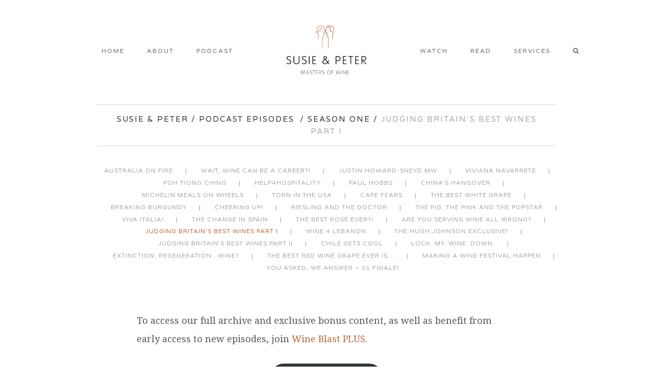

--- FILE ---
content_type: text/html; charset=UTF-8
request_url: https://susieandpeter.com/podcast-episodes/series-one/judging-britains-best-wines-part-i/
body_size: 15481
content:
	<!DOCTYPE html>
<html lang="en-GB">
<head>
	<meta charset="UTF-8" />
			<meta name="viewport" content="width=device-width,initial-scale=1,user-scalable=no">
		<title>Judging Britain&#039;s Best Wines Part I: Wine Blast podcast E21, Susie &amp; Peter</title>

	
							<meta name="description" content="So how do you go about judging 300 of Britain's best wines amid the Covid chaos? Susie reports  from chairing the WineGB 2020 Awards and gives the low-down on what to buy right now from England and Wales.">
			
							<meta name="keywords" content="podcast, wine, wine podcast, wine blast, masters of wine, married masters, susie and peter, susie barrie, peter richards, english wine, wineGB, wineGB awards, chardonnay, bacchus, wine festival winchester, wine festival online">
			
	<link rel="profile" href="http://gmpg.org/xfn/11" />
	<link rel="pingback" href="https://susieandpeter.com/xmlrpc.php" />
	<link rel="shortcut icon" type="image/x-icon" href="https://susieandpeter.com/wp-content/uploads/2016/05/favicon-96x96.png" />
	<link rel="apple-touch-icon" href="https://susieandpeter.com/wp-content/uploads/2016/05/favicon-96x96.png" />
	<!--[if gte IE 9]>
	<style type="text/css">
		.gradient {
			filter: none;
		}
	</style>
	<![endif]-->

	<link href='//fonts.googleapis.com/css?family=Raleway:100,100italic,200,200italic,300,300italic,400,400italic,500,500italic,600,600italic,700,700italic,800,800italic,900,900italic|Crete+Round:100,100italic,200,200italic,300,300italic,400,400italic,500,500italic,600,600italic,700,700italic,800,800italic,900,900italic|Varela+Round:100,100italic,200,200italic,300,300italic,400,400italic,500,500italic,600,600italic,700,700italic,800,800italic,900,900italic|Droid+Serif:100,100italic,200,200italic,300,300italic,400,400italic,500,500italic,600,600italic,700,700italic,800,800italic,900,900italic&#038;subset=latin,latin-ext' rel='stylesheet' type='text/css' />
<meta name='robots' content='index, follow, max-image-preview:large, max-snippet:-1, max-video-preview:-1' />
	<style>img:is([sizes="auto" i], [sizes^="auto," i]) { contain-intrinsic-size: 3000px 1500px }</style>
	
	<!-- This site is optimized with the Yoast SEO plugin v26.7 - https://yoast.com/wordpress/plugins/seo/ -->
	<meta name="description" content="So how do you go about judging 300 of Britain&#039;s best wines amid the Covid chaos? Susie reports from chairing the WineGB 2020 Awards and gives the low-down." />
	<link rel="canonical" href="https://susieandpeter.com/podcast-episodes/series-one/judging-britains-best-wines-part-i/" />
	<meta property="og:locale" content="en_GB" />
	<meta property="og:type" content="article" />
	<meta property="og:title" content="Judging Britain&#039;s Best Wines Part I: Wine Blast podcast E21, Susie &amp; Peter" />
	<meta property="og:description" content="So how do you go about judging 300 of Britain&#039;s best wines amid the Covid chaos? Susie reports from chairing the WineGB 2020 Awards and gives the low-down." />
	<meta property="og:url" content="https://susieandpeter.com/podcast-episodes/series-one/judging-britains-best-wines-part-i/" />
	<meta property="og:site_name" content="Susie &amp; Peter" />
	<meta property="article:modified_time" content="2025-12-03T11:59:10+00:00" />
	<meta property="og:image" content="https://susieandpeter.com/wp-content/uploads/2020/08/WGB2020_010-scaled.jpg" />
	<meta property="og:image:width" content="2560" />
	<meta property="og:image:height" content="1704" />
	<meta property="og:image:type" content="image/jpeg" />
	<meta name="twitter:card" content="summary_large_image" />
	<meta name="twitter:label1" content="Estimated reading time" />
	<meta name="twitter:data1" content="4 minutes" />
	<script type="application/ld+json" class="yoast-schema-graph">{"@context":"https://schema.org","@graph":[{"@type":"WebPage","@id":"https://susieandpeter.com/podcast-episodes/series-one/judging-britains-best-wines-part-i/","url":"https://susieandpeter.com/podcast-episodes/series-one/judging-britains-best-wines-part-i/","name":"Judging Britain's Best Wines Part I: Wine Blast podcast E21, Susie & Peter","isPartOf":{"@id":"https://susieandpeter.com/#website"},"primaryImageOfPage":{"@id":"https://susieandpeter.com/podcast-episodes/series-one/judging-britains-best-wines-part-i/#primaryimage"},"image":{"@id":"https://susieandpeter.com/podcast-episodes/series-one/judging-britains-best-wines-part-i/#primaryimage"},"thumbnailUrl":"https://susieandpeter.com/wp-content/uploads/2020/08/WGB2020_010-1024x681.jpg","datePublished":"2020-08-07T14:52:10+00:00","dateModified":"2025-12-03T11:59:10+00:00","description":"So how do you go about judging 300 of Britain's best wines amid the Covid chaos? Susie reports from chairing the WineGB 2020 Awards and gives the low-down.","breadcrumb":{"@id":"https://susieandpeter.com/podcast-episodes/series-one/judging-britains-best-wines-part-i/#breadcrumb"},"inLanguage":"en-GB","potentialAction":[{"@type":"ReadAction","target":["https://susieandpeter.com/podcast-episodes/series-one/judging-britains-best-wines-part-i/"]}]},{"@type":"ImageObject","inLanguage":"en-GB","@id":"https://susieandpeter.com/podcast-episodes/series-one/judging-britains-best-wines-part-i/#primaryimage","url":"https://susieandpeter.com/wp-content/uploads/2020/08/WGB2020_010-scaled.jpg","contentUrl":"https://susieandpeter.com/wp-content/uploads/2020/08/WGB2020_010-scaled.jpg","width":2560,"height":1704},{"@type":"BreadcrumbList","@id":"https://susieandpeter.com/podcast-episodes/series-one/judging-britains-best-wines-part-i/#breadcrumb","itemListElement":[{"@type":"ListItem","position":1,"name":"Home","item":"https://susieandpeter.com/"},{"@type":"ListItem","position":2,"name":"Podcast Episodes","item":"https://susieandpeter.com/podcast-episodes/"},{"@type":"ListItem","position":3,"name":"Season One","item":"https://susieandpeter.com/podcast-episodes/series-one/"},{"@type":"ListItem","position":4,"name":"Judging Britain&#8217;s Best Wines Part I"}]},{"@type":"WebSite","@id":"https://susieandpeter.com/#website","url":"https://susieandpeter.com/","name":"Susie &amp; Peter","description":"Masters of wine","potentialAction":[{"@type":"SearchAction","target":{"@type":"EntryPoint","urlTemplate":"https://susieandpeter.com/?s={search_term_string}"},"query-input":{"@type":"PropertyValueSpecification","valueRequired":true,"valueName":"search_term_string"}}],"inLanguage":"en-GB"}]}</script>
	<!-- / Yoast SEO plugin. -->


<link rel='dns-prefetch' href='//www.googletagmanager.com' />
<link rel="alternate" type="application/rss+xml" title="Susie &amp; Peter &raquo; Feed" href="https://susieandpeter.com/feed/" />
<link rel="alternate" type="application/rss+xml" title="Susie &amp; Peter &raquo; Comments Feed" href="https://susieandpeter.com/comments/feed/" />
<script type="text/javascript">
/* <![CDATA[ */
window._wpemojiSettings = {"baseUrl":"https:\/\/s.w.org\/images\/core\/emoji\/16.0.1\/72x72\/","ext":".png","svgUrl":"https:\/\/s.w.org\/images\/core\/emoji\/16.0.1\/svg\/","svgExt":".svg","source":{"concatemoji":"https:\/\/susieandpeter.com\/wp-includes\/js\/wp-emoji-release.min.js?ver=6.8.3"}};
/*! This file is auto-generated */
!function(s,n){var o,i,e;function c(e){try{var t={supportTests:e,timestamp:(new Date).valueOf()};sessionStorage.setItem(o,JSON.stringify(t))}catch(e){}}function p(e,t,n){e.clearRect(0,0,e.canvas.width,e.canvas.height),e.fillText(t,0,0);var t=new Uint32Array(e.getImageData(0,0,e.canvas.width,e.canvas.height).data),a=(e.clearRect(0,0,e.canvas.width,e.canvas.height),e.fillText(n,0,0),new Uint32Array(e.getImageData(0,0,e.canvas.width,e.canvas.height).data));return t.every(function(e,t){return e===a[t]})}function u(e,t){e.clearRect(0,0,e.canvas.width,e.canvas.height),e.fillText(t,0,0);for(var n=e.getImageData(16,16,1,1),a=0;a<n.data.length;a++)if(0!==n.data[a])return!1;return!0}function f(e,t,n,a){switch(t){case"flag":return n(e,"\ud83c\udff3\ufe0f\u200d\u26a7\ufe0f","\ud83c\udff3\ufe0f\u200b\u26a7\ufe0f")?!1:!n(e,"\ud83c\udde8\ud83c\uddf6","\ud83c\udde8\u200b\ud83c\uddf6")&&!n(e,"\ud83c\udff4\udb40\udc67\udb40\udc62\udb40\udc65\udb40\udc6e\udb40\udc67\udb40\udc7f","\ud83c\udff4\u200b\udb40\udc67\u200b\udb40\udc62\u200b\udb40\udc65\u200b\udb40\udc6e\u200b\udb40\udc67\u200b\udb40\udc7f");case"emoji":return!a(e,"\ud83e\udedf")}return!1}function g(e,t,n,a){var r="undefined"!=typeof WorkerGlobalScope&&self instanceof WorkerGlobalScope?new OffscreenCanvas(300,150):s.createElement("canvas"),o=r.getContext("2d",{willReadFrequently:!0}),i=(o.textBaseline="top",o.font="600 32px Arial",{});return e.forEach(function(e){i[e]=t(o,e,n,a)}),i}function t(e){var t=s.createElement("script");t.src=e,t.defer=!0,s.head.appendChild(t)}"undefined"!=typeof Promise&&(o="wpEmojiSettingsSupports",i=["flag","emoji"],n.supports={everything:!0,everythingExceptFlag:!0},e=new Promise(function(e){s.addEventListener("DOMContentLoaded",e,{once:!0})}),new Promise(function(t){var n=function(){try{var e=JSON.parse(sessionStorage.getItem(o));if("object"==typeof e&&"number"==typeof e.timestamp&&(new Date).valueOf()<e.timestamp+604800&&"object"==typeof e.supportTests)return e.supportTests}catch(e){}return null}();if(!n){if("undefined"!=typeof Worker&&"undefined"!=typeof OffscreenCanvas&&"undefined"!=typeof URL&&URL.createObjectURL&&"undefined"!=typeof Blob)try{var e="postMessage("+g.toString()+"("+[JSON.stringify(i),f.toString(),p.toString(),u.toString()].join(",")+"));",a=new Blob([e],{type:"text/javascript"}),r=new Worker(URL.createObjectURL(a),{name:"wpTestEmojiSupports"});return void(r.onmessage=function(e){c(n=e.data),r.terminate(),t(n)})}catch(e){}c(n=g(i,f,p,u))}t(n)}).then(function(e){for(var t in e)n.supports[t]=e[t],n.supports.everything=n.supports.everything&&n.supports[t],"flag"!==t&&(n.supports.everythingExceptFlag=n.supports.everythingExceptFlag&&n.supports[t]);n.supports.everythingExceptFlag=n.supports.everythingExceptFlag&&!n.supports.flag,n.DOMReady=!1,n.readyCallback=function(){n.DOMReady=!0}}).then(function(){return e}).then(function(){var e;n.supports.everything||(n.readyCallback(),(e=n.source||{}).concatemoji?t(e.concatemoji):e.wpemoji&&e.twemoji&&(t(e.twemoji),t(e.wpemoji)))}))}((window,document),window._wpemojiSettings);
/* ]]> */
</script>
<link rel='stylesheet' id='flick-css' href='https://susieandpeter.com/wp-content/plugins/mailchimp/assets/css/flick/flick.css?ver=1.7.0' type='text/css' media='all' />
<link rel='stylesheet' id='mailchimp_sf_main_css-css' href='https://susieandpeter.com/?mcsf_action=main_css&#038;ver=1.7.0' type='text/css' media='all' />
<link rel='stylesheet' id='sbi_styles-css' href='https://susieandpeter.com/wp-content/plugins/instagram-feed/css/sbi-styles.min.css?ver=6.8.0' type='text/css' media='all' />
<style id='wp-emoji-styles-inline-css' type='text/css'>

	img.wp-smiley, img.emoji {
		display: inline !important;
		border: none !important;
		box-shadow: none !important;
		height: 1em !important;
		width: 1em !important;
		margin: 0 0.07em !important;
		vertical-align: -0.1em !important;
		background: none !important;
		padding: 0 !important;
	}
</style>
<link rel='stylesheet' id='wp-block-library-css' href='https://susieandpeter.com/wp-includes/css/dist/block-library/style.min.css?ver=6.8.3' type='text/css' media='all' />
<style id='classic-theme-styles-inline-css' type='text/css'>
/*! This file is auto-generated */
.wp-block-button__link{color:#fff;background-color:#32373c;border-radius:9999px;box-shadow:none;text-decoration:none;padding:calc(.667em + 2px) calc(1.333em + 2px);font-size:1.125em}.wp-block-file__button{background:#32373c;color:#fff;text-decoration:none}
</style>
<style id='global-styles-inline-css' type='text/css'>
:root{--wp--preset--aspect-ratio--square: 1;--wp--preset--aspect-ratio--4-3: 4/3;--wp--preset--aspect-ratio--3-4: 3/4;--wp--preset--aspect-ratio--3-2: 3/2;--wp--preset--aspect-ratio--2-3: 2/3;--wp--preset--aspect-ratio--16-9: 16/9;--wp--preset--aspect-ratio--9-16: 9/16;--wp--preset--color--black: #000000;--wp--preset--color--cyan-bluish-gray: #abb8c3;--wp--preset--color--white: #ffffff;--wp--preset--color--pale-pink: #f78da7;--wp--preset--color--vivid-red: #cf2e2e;--wp--preset--color--luminous-vivid-orange: #ff6900;--wp--preset--color--luminous-vivid-amber: #fcb900;--wp--preset--color--light-green-cyan: #7bdcb5;--wp--preset--color--vivid-green-cyan: #00d084;--wp--preset--color--pale-cyan-blue: #8ed1fc;--wp--preset--color--vivid-cyan-blue: #0693e3;--wp--preset--color--vivid-purple: #9b51e0;--wp--preset--gradient--vivid-cyan-blue-to-vivid-purple: linear-gradient(135deg,rgba(6,147,227,1) 0%,rgb(155,81,224) 100%);--wp--preset--gradient--light-green-cyan-to-vivid-green-cyan: linear-gradient(135deg,rgb(122,220,180) 0%,rgb(0,208,130) 100%);--wp--preset--gradient--luminous-vivid-amber-to-luminous-vivid-orange: linear-gradient(135deg,rgba(252,185,0,1) 0%,rgba(255,105,0,1) 100%);--wp--preset--gradient--luminous-vivid-orange-to-vivid-red: linear-gradient(135deg,rgba(255,105,0,1) 0%,rgb(207,46,46) 100%);--wp--preset--gradient--very-light-gray-to-cyan-bluish-gray: linear-gradient(135deg,rgb(238,238,238) 0%,rgb(169,184,195) 100%);--wp--preset--gradient--cool-to-warm-spectrum: linear-gradient(135deg,rgb(74,234,220) 0%,rgb(151,120,209) 20%,rgb(207,42,186) 40%,rgb(238,44,130) 60%,rgb(251,105,98) 80%,rgb(254,248,76) 100%);--wp--preset--gradient--blush-light-purple: linear-gradient(135deg,rgb(255,206,236) 0%,rgb(152,150,240) 100%);--wp--preset--gradient--blush-bordeaux: linear-gradient(135deg,rgb(254,205,165) 0%,rgb(254,45,45) 50%,rgb(107,0,62) 100%);--wp--preset--gradient--luminous-dusk: linear-gradient(135deg,rgb(255,203,112) 0%,rgb(199,81,192) 50%,rgb(65,88,208) 100%);--wp--preset--gradient--pale-ocean: linear-gradient(135deg,rgb(255,245,203) 0%,rgb(182,227,212) 50%,rgb(51,167,181) 100%);--wp--preset--gradient--electric-grass: linear-gradient(135deg,rgb(202,248,128) 0%,rgb(113,206,126) 100%);--wp--preset--gradient--midnight: linear-gradient(135deg,rgb(2,3,129) 0%,rgb(40,116,252) 100%);--wp--preset--font-size--small: 13px;--wp--preset--font-size--medium: 20px;--wp--preset--font-size--large: 36px;--wp--preset--font-size--x-large: 42px;--wp--preset--spacing--20: 0.44rem;--wp--preset--spacing--30: 0.67rem;--wp--preset--spacing--40: 1rem;--wp--preset--spacing--50: 1.5rem;--wp--preset--spacing--60: 2.25rem;--wp--preset--spacing--70: 3.38rem;--wp--preset--spacing--80: 5.06rem;--wp--preset--shadow--natural: 6px 6px 9px rgba(0, 0, 0, 0.2);--wp--preset--shadow--deep: 12px 12px 50px rgba(0, 0, 0, 0.4);--wp--preset--shadow--sharp: 6px 6px 0px rgba(0, 0, 0, 0.2);--wp--preset--shadow--outlined: 6px 6px 0px -3px rgba(255, 255, 255, 1), 6px 6px rgba(0, 0, 0, 1);--wp--preset--shadow--crisp: 6px 6px 0px rgba(0, 0, 0, 1);}:where(.is-layout-flex){gap: 0.5em;}:where(.is-layout-grid){gap: 0.5em;}body .is-layout-flex{display: flex;}.is-layout-flex{flex-wrap: wrap;align-items: center;}.is-layout-flex > :is(*, div){margin: 0;}body .is-layout-grid{display: grid;}.is-layout-grid > :is(*, div){margin: 0;}:where(.wp-block-columns.is-layout-flex){gap: 2em;}:where(.wp-block-columns.is-layout-grid){gap: 2em;}:where(.wp-block-post-template.is-layout-flex){gap: 1.25em;}:where(.wp-block-post-template.is-layout-grid){gap: 1.25em;}.has-black-color{color: var(--wp--preset--color--black) !important;}.has-cyan-bluish-gray-color{color: var(--wp--preset--color--cyan-bluish-gray) !important;}.has-white-color{color: var(--wp--preset--color--white) !important;}.has-pale-pink-color{color: var(--wp--preset--color--pale-pink) !important;}.has-vivid-red-color{color: var(--wp--preset--color--vivid-red) !important;}.has-luminous-vivid-orange-color{color: var(--wp--preset--color--luminous-vivid-orange) !important;}.has-luminous-vivid-amber-color{color: var(--wp--preset--color--luminous-vivid-amber) !important;}.has-light-green-cyan-color{color: var(--wp--preset--color--light-green-cyan) !important;}.has-vivid-green-cyan-color{color: var(--wp--preset--color--vivid-green-cyan) !important;}.has-pale-cyan-blue-color{color: var(--wp--preset--color--pale-cyan-blue) !important;}.has-vivid-cyan-blue-color{color: var(--wp--preset--color--vivid-cyan-blue) !important;}.has-vivid-purple-color{color: var(--wp--preset--color--vivid-purple) !important;}.has-black-background-color{background-color: var(--wp--preset--color--black) !important;}.has-cyan-bluish-gray-background-color{background-color: var(--wp--preset--color--cyan-bluish-gray) !important;}.has-white-background-color{background-color: var(--wp--preset--color--white) !important;}.has-pale-pink-background-color{background-color: var(--wp--preset--color--pale-pink) !important;}.has-vivid-red-background-color{background-color: var(--wp--preset--color--vivid-red) !important;}.has-luminous-vivid-orange-background-color{background-color: var(--wp--preset--color--luminous-vivid-orange) !important;}.has-luminous-vivid-amber-background-color{background-color: var(--wp--preset--color--luminous-vivid-amber) !important;}.has-light-green-cyan-background-color{background-color: var(--wp--preset--color--light-green-cyan) !important;}.has-vivid-green-cyan-background-color{background-color: var(--wp--preset--color--vivid-green-cyan) !important;}.has-pale-cyan-blue-background-color{background-color: var(--wp--preset--color--pale-cyan-blue) !important;}.has-vivid-cyan-blue-background-color{background-color: var(--wp--preset--color--vivid-cyan-blue) !important;}.has-vivid-purple-background-color{background-color: var(--wp--preset--color--vivid-purple) !important;}.has-black-border-color{border-color: var(--wp--preset--color--black) !important;}.has-cyan-bluish-gray-border-color{border-color: var(--wp--preset--color--cyan-bluish-gray) !important;}.has-white-border-color{border-color: var(--wp--preset--color--white) !important;}.has-pale-pink-border-color{border-color: var(--wp--preset--color--pale-pink) !important;}.has-vivid-red-border-color{border-color: var(--wp--preset--color--vivid-red) !important;}.has-luminous-vivid-orange-border-color{border-color: var(--wp--preset--color--luminous-vivid-orange) !important;}.has-luminous-vivid-amber-border-color{border-color: var(--wp--preset--color--luminous-vivid-amber) !important;}.has-light-green-cyan-border-color{border-color: var(--wp--preset--color--light-green-cyan) !important;}.has-vivid-green-cyan-border-color{border-color: var(--wp--preset--color--vivid-green-cyan) !important;}.has-pale-cyan-blue-border-color{border-color: var(--wp--preset--color--pale-cyan-blue) !important;}.has-vivid-cyan-blue-border-color{border-color: var(--wp--preset--color--vivid-cyan-blue) !important;}.has-vivid-purple-border-color{border-color: var(--wp--preset--color--vivid-purple) !important;}.has-vivid-cyan-blue-to-vivid-purple-gradient-background{background: var(--wp--preset--gradient--vivid-cyan-blue-to-vivid-purple) !important;}.has-light-green-cyan-to-vivid-green-cyan-gradient-background{background: var(--wp--preset--gradient--light-green-cyan-to-vivid-green-cyan) !important;}.has-luminous-vivid-amber-to-luminous-vivid-orange-gradient-background{background: var(--wp--preset--gradient--luminous-vivid-amber-to-luminous-vivid-orange) !important;}.has-luminous-vivid-orange-to-vivid-red-gradient-background{background: var(--wp--preset--gradient--luminous-vivid-orange-to-vivid-red) !important;}.has-very-light-gray-to-cyan-bluish-gray-gradient-background{background: var(--wp--preset--gradient--very-light-gray-to-cyan-bluish-gray) !important;}.has-cool-to-warm-spectrum-gradient-background{background: var(--wp--preset--gradient--cool-to-warm-spectrum) !important;}.has-blush-light-purple-gradient-background{background: var(--wp--preset--gradient--blush-light-purple) !important;}.has-blush-bordeaux-gradient-background{background: var(--wp--preset--gradient--blush-bordeaux) !important;}.has-luminous-dusk-gradient-background{background: var(--wp--preset--gradient--luminous-dusk) !important;}.has-pale-ocean-gradient-background{background: var(--wp--preset--gradient--pale-ocean) !important;}.has-electric-grass-gradient-background{background: var(--wp--preset--gradient--electric-grass) !important;}.has-midnight-gradient-background{background: var(--wp--preset--gradient--midnight) !important;}.has-small-font-size{font-size: var(--wp--preset--font-size--small) !important;}.has-medium-font-size{font-size: var(--wp--preset--font-size--medium) !important;}.has-large-font-size{font-size: var(--wp--preset--font-size--large) !important;}.has-x-large-font-size{font-size: var(--wp--preset--font-size--x-large) !important;}
:where(.wp-block-post-template.is-layout-flex){gap: 1.25em;}:where(.wp-block-post-template.is-layout-grid){gap: 1.25em;}
:where(.wp-block-columns.is-layout-flex){gap: 2em;}:where(.wp-block-columns.is-layout-grid){gap: 2em;}
:root :where(.wp-block-pullquote){font-size: 1.5em;line-height: 1.6;}
</style>
<link rel='stylesheet' id='contact-form-7-css' href='https://susieandpeter.com/wp-content/plugins/contact-form-7/includes/css/styles.css?ver=6.0.6' type='text/css' media='all' />
<link rel='stylesheet' id='page-list-style-css' href='https://susieandpeter.com/wp-content/plugins/page-list/css/page-list.css?ver=5.7' type='text/css' media='all' />
<link rel='stylesheet' id='rs-plugin-settings-css' href='https://susieandpeter.com/wp-content/plugins/revslider/public/assets/css/rs6.css?ver=6.1.8' type='text/css' media='all' />
<style id='rs-plugin-settings-inline-css' type='text/css'>
#rs-demo-id {}
</style>
<link rel='stylesheet' id='mc4wp-form-themes-css' href='https://susieandpeter.com/wp-content/plugins/mailchimp-for-wp/assets/css/form-themes.css?ver=4.10.7' type='text/css' media='all' />
<link rel='stylesheet' id='qode_default_style-css' href='https://susieandpeter.com/wp-content/themes/stockholm/style.css?ver=6.8.3' type='text/css' media='all' />
<link rel='stylesheet' id='qode_stylesheet-css' href='https://susieandpeter.com/wp-content/themes/stockholm/css/stylesheet.min.css?ver=6.8.3' type='text/css' media='all' />
<link rel='stylesheet' id='qode_style_dynamic-css' href='https://susieandpeter.com/wp-content/themes/stockholm/css/style_dynamic.css?ver=1726213622' type='text/css' media='all' />
<link rel='stylesheet' id='qode_font-awesome-css' href='https://susieandpeter.com/wp-content/themes/stockholm/css/font-awesome/css/font-awesome.min.css?ver=6.8.3' type='text/css' media='all' />
<link rel='stylesheet' id='qode_elegant-icons-css' href='https://susieandpeter.com/wp-content/themes/stockholm/css/elegant-icons/style.min.css?ver=6.8.3' type='text/css' media='all' />
<link rel='stylesheet' id='qode_linear-icons-css' href='https://susieandpeter.com/wp-content/themes/stockholm/css/linear-icons/style.css?ver=6.8.3' type='text/css' media='all' />
<link rel='stylesheet' id='mediaelement-css' href='https://susieandpeter.com/wp-includes/js/mediaelement/mediaelementplayer-legacy.min.css?ver=4.2.17' type='text/css' media='all' />
<link rel='stylesheet' id='wp-mediaelement-css' href='https://susieandpeter.com/wp-includes/js/mediaelement/wp-mediaelement.min.css?ver=6.8.3' type='text/css' media='all' />
<link rel='stylesheet' id='qode_responsive-css' href='https://susieandpeter.com/wp-content/themes/stockholm/css/responsive.min.css?ver=6.8.3' type='text/css' media='all' />
<link rel='stylesheet' id='qode_style_dynamic_responsive-css' href='https://susieandpeter.com/wp-content/themes/stockholm/css/style_dynamic_responsive.css?ver=1726213622' type='text/css' media='all' />
<link rel='stylesheet' id='js_composer_front-css' href='https://susieandpeter.com/wp-content/plugins/js_composer/assets/css/js_composer.min.css?ver=8.3.1' type='text/css' media='all' />
<link rel='stylesheet' id='qode_custom_css-css' href='https://susieandpeter.com/wp-content/themes/stockholm/css/custom_css.css?ver=1726213622' type='text/css' media='all' />
<link rel='stylesheet' id='qode_mac_stylesheet-css' href='https://susieandpeter.com/wp-content/themes/stockholm/css/mac_stylesheet.css?ver=6.8.3' type='text/css' media='all' />
<link rel='stylesheet' id='qode_webkit-css' href='https://susieandpeter.com/wp-content/themes/stockholm/css/webkit_stylesheet.css?ver=6.8.3' type='text/css' media='all' />
<link rel='stylesheet' id='childstyle-css' href='https://susieandpeter.com/wp-content/themes/stockholm-child/style.css?ver=6.8.3' type='text/css' media='all' />
<script type="text/javascript" src="https://susieandpeter.com/wp-includes/js/jquery/jquery.min.js?ver=3.7.1" id="jquery-core-js"></script>
<script type="text/javascript" src="https://susieandpeter.com/wp-includes/js/jquery/jquery-migrate.min.js?ver=3.4.1" id="jquery-migrate-js"></script>
<script type="text/javascript" src="https://susieandpeter.com/wp-content/plugins/revslider/public/assets/js/revolution.tools.min.js?ver=6.0" id="tp-tools-js"></script>
<script type="text/javascript" src="https://susieandpeter.com/wp-content/plugins/revslider/public/assets/js/rs6.min.js?ver=6.1.8" id="revmin-js"></script>

<!-- Google tag (gtag.js) snippet added by Site Kit -->
<!-- Google Analytics snippet added by Site Kit -->
<script type="text/javascript" src="https://www.googletagmanager.com/gtag/js?id=G-VVS35WJ3YX" id="google_gtagjs-js" async></script>
<script type="text/javascript" id="google_gtagjs-js-after">
/* <![CDATA[ */
window.dataLayer = window.dataLayer || [];function gtag(){dataLayer.push(arguments);}
gtag("set","linker",{"domains":["susieandpeter.com"]});
gtag("js", new Date());
gtag("set", "developer_id.dZTNiMT", true);
gtag("config", "G-VVS35WJ3YX");
/* ]]> */
</script>
<script></script><link rel="https://api.w.org/" href="https://susieandpeter.com/wp-json/" /><link rel="alternate" title="JSON" type="application/json" href="https://susieandpeter.com/wp-json/wp/v2/pages/21072" /><link rel="EditURI" type="application/rsd+xml" title="RSD" href="https://susieandpeter.com/xmlrpc.php?rsd" />
<meta name="generator" content="WordPress 6.8.3" />
<link rel='shortlink' href='https://susieandpeter.com/?p=21072' />
<link rel="alternate" title="oEmbed (JSON)" type="application/json+oembed" href="https://susieandpeter.com/wp-json/oembed/1.0/embed?url=https%3A%2F%2Fsusieandpeter.com%2Fpodcast-episodes%2Fseries-one%2Fjudging-britains-best-wines-part-i%2F" />
<link rel="alternate" title="oEmbed (XML)" type="text/xml+oembed" href="https://susieandpeter.com/wp-json/oembed/1.0/embed?url=https%3A%2F%2Fsusieandpeter.com%2Fpodcast-episodes%2Fseries-one%2Fjudging-britains-best-wines-part-i%2F&#038;format=xml" />
<meta name="generator" content="Site Kit by Google 1.170.0" /><script type="text/javascript">
	jQuery(function($) {
		$('.date-pick').each(function() {
			var format = $(this).data('format') || 'mm/dd/yyyy';
			format = format.replace(/yyyy/i, 'yy');
			$(this).datepicker({
				autoFocusNextInput: true,
				constrainInput: false,
				changeMonth: true,
				changeYear: true,
				beforeShow: function(input, inst) { $('#ui-datepicker-div').addClass('show'); },
				dateFormat: format.toLowerCase(),
			});
		});
		d = new Date();
		$('.birthdate-pick').each(function() {
			var format = $(this).data('format') || 'mm/dd';
			format = format.replace(/yyyy/i, 'yy');
			$(this).datepicker({
				autoFocusNextInput: true,
				constrainInput: false,
				changeMonth: true,
				changeYear: false,
				minDate: new Date(d.getFullYear(), 1-1, 1),
				maxDate: new Date(d.getFullYear(), 12-1, 31),
				beforeShow: function(input, inst) { $('#ui-datepicker-div').removeClass('show'); },
				dateFormat: format.toLowerCase(),
			});

		});

	});
</script>
<style>.mc4wp-checkbox-contact-form-7{clear:both;width:auto;display:block;position:static}.mc4wp-checkbox-contact-form-7 input{float:none;vertical-align:middle;-webkit-appearance:checkbox;width:auto;max-width:21px;margin:0 6px 0 0;padding:0;position:static;display:inline-block!important}.mc4wp-checkbox-contact-form-7 label{float:none;cursor:pointer;width:auto;margin:0 0 16px;display:block;position:static}</style><style type="text/css">.recentcomments a{display:inline !important;padding:0 !important;margin:0 !important;}</style><meta name="generator" content="Powered by WPBakery Page Builder - drag and drop page builder for WordPress."/>
<meta name="generator" content="Powered by Slider Revolution 6.1.8 - responsive, Mobile-Friendly Slider Plugin for WordPress with comfortable drag and drop interface." />
<script type="text/javascript">function setREVStartSize(e){			
			try {								
				var pw = document.getElementById(e.c).parentNode.offsetWidth,
					newh;
				pw = pw===0 || isNaN(pw) ? window.innerWidth : pw;
				e.tabw = e.tabw===undefined ? 0 : parseInt(e.tabw);
				e.thumbw = e.thumbw===undefined ? 0 : parseInt(e.thumbw);
				e.tabh = e.tabh===undefined ? 0 : parseInt(e.tabh);
				e.thumbh = e.thumbh===undefined ? 0 : parseInt(e.thumbh);
				e.tabhide = e.tabhide===undefined ? 0 : parseInt(e.tabhide);
				e.thumbhide = e.thumbhide===undefined ? 0 : parseInt(e.thumbhide);
				e.mh = e.mh===undefined || e.mh=="" || e.mh==="auto" ? 0 : parseInt(e.mh,0);		
				if(e.layout==="fullscreen" || e.l==="fullscreen") 						
					newh = Math.max(e.mh,window.innerHeight);				
				else{					
					e.gw = Array.isArray(e.gw) ? e.gw : [e.gw];
					for (var i in e.rl) if (e.gw[i]===undefined || e.gw[i]===0) e.gw[i] = e.gw[i-1];					
					e.gh = e.el===undefined || e.el==="" || (Array.isArray(e.el) && e.el.length==0)? e.gh : e.el;
					e.gh = Array.isArray(e.gh) ? e.gh : [e.gh];
					for (var i in e.rl) if (e.gh[i]===undefined || e.gh[i]===0) e.gh[i] = e.gh[i-1];
										
					var nl = new Array(e.rl.length),
						ix = 0,						
						sl;					
					e.tabw = e.tabhide>=pw ? 0 : e.tabw;
					e.thumbw = e.thumbhide>=pw ? 0 : e.thumbw;
					e.tabh = e.tabhide>=pw ? 0 : e.tabh;
					e.thumbh = e.thumbhide>=pw ? 0 : e.thumbh;					
					for (var i in e.rl) nl[i] = e.rl[i]<window.innerWidth ? 0 : e.rl[i];
					sl = nl[0];									
					for (var i in nl) if (sl>nl[i] && nl[i]>0) { sl = nl[i]; ix=i;}															
					var m = pw>(e.gw[ix]+e.tabw+e.thumbw) ? 1 : (pw-(e.tabw+e.thumbw)) / (e.gw[ix]);					

					newh =  (e.type==="carousel" && e.justify==="true" ? e.gh[ix] : (e.gh[ix] * m)) + (e.tabh + e.thumbh);
				}			
				
				if(window.rs_init_css===undefined) window.rs_init_css = document.head.appendChild(document.createElement("style"));					
				document.getElementById(e.c).height = newh;
				window.rs_init_css.innerHTML += "#"+e.c+"_wrapper { height: "+newh+"px }";				
			} catch(e){
				console.log("Failure at Presize of Slider:" + e)
			}					   
		  };</script>
		<style type="text/css" id="wp-custom-css">
			/*CANT WORK OUT WHY SEARCH ICON ISNT APPEARING INSTEAD OF "SEARCH"*/

.search_button:before {
	content: "\f002";
	font-family: Fontawesome;
}

.search_button span {
	font-size: 0px;
}

.nf-form-layout {
	
  font-family: "Droid Serif", sans-serif;
	
}

.nf-form-content button, .nf-form-content input[type="button"], .nf-form-content input[type="submit"] {
 font-family: "Droid Serif", sans-serif;
}		</style>
		<noscript><style> .wpb_animate_when_almost_visible { opacity: 1; }</style></noscript>
</head>

<body class="wp-singular page-template-default page page-id-21072 page-child parent-pageid-20567 wp-theme-stockholm wp-child-theme-stockholm-child  select-child-theme-ver-1.0.0 select-theme-ver-3.1 popup-menu-fade wpb-js-composer js-comp-ver-8.3.1 vc_responsive">

<div class="wrapper">
<div class="wrapper_inner">
<!-- Google Analytics start -->
		<script>
			var _gaq = _gaq || [];
			_gaq.push(['_setAccount', 'UA-11082662-1']);
			_gaq.push(['_trackPageview']);

			(function() {
				var ga = document.createElement('script'); ga.type = 'text/javascript'; ga.async = true;
				ga.src = ('https:' == document.location.protocol ? 'https://ssl' : 'http://www') + '.google-analytics.com/ga.js';
				var s = document.getElementsByTagName('script')[0]; s.parentNode.insertBefore(ga, s);
			})();
		</script>
	<!-- Google Analytics end -->

	<header class="page_header scrolled_not_transparent centered_logo has_header_fixed_right  stick_with_left_right_menu">
		<div class="header_inner clearfix">

			<form role="search" id="searchform" action="https://susieandpeter.com/" class="qode_search_form" method="get">
						<div class="container">
				<div class="container_inner clearfix">
					
					<i class="fa fa-search"></i>
					<input type="text" placeholder="Search" name="s" class="qode_search_field" autocomplete="off" />
					<input type="submit" value="Search" />

					<div class="qode_search_close">
						<a href="#">
							<i class="fa fa-times"></i>
						</a>
					</div>
									</div>
			</div>
				</form>

		<div class="header_top_bottom_holder">
				<div class="header_bottom clearfix" style='' >
						<div class="container">
				<div class="container_inner clearfix" >
					                                            <nav class="main_menu drop_down left_side">
                            <ul id="menu-left-menu" class=""><li id="nav-menu-item-23" class="menu-item menu-item-type-post_type menu-item-object-page menu-item-home  narrow"><a href="https://susieandpeter.com/" class=""><i class="menu_icon fa blank"></i><span class="menu-text">Home</span><span class="plus"></span></a></li>
<li id="nav-menu-item-22" class="menu-item menu-item-type-post_type menu-item-object-page  narrow"><a href="https://susieandpeter.com/about-us-susie-and-peter/" class=""><i class="menu_icon fa blank"></i><span class="menu-text">About</span><span class="plus"></span></a></li>
<li id="nav-menu-item-20588" class="menu-item menu-item-type-post_type menu-item-object-page  narrow"><a href="https://susieandpeter.com/podcast/" class=""><i class="menu_icon fa blank"></i><span class="menu-text">Podcast</span><span class="plus"></span></a></li>
</ul>                        </nav>
                    					<div class="header_inner_left">
                        													<div class="mobile_menu_button"><span><i class="fa fa-bars"></i></span></div>
												<div class="logo_wrapper">
														<div class="q_logo"><a href="https://susieandpeter.com/"><img class="normal" src="https://susieandpeter.com/wp-content/uploads/2016/03/logo.png" alt="Logo"/><img class="light" src="https://susieandpeter.com/wp-content/uploads/2016/03/logo.png" alt="Logo"/><img class="dark" src="https://susieandpeter.com/wp-content/uploads/2016/03/logo.png" alt="Logo"/><img class="sticky" src="https://susieandpeter.com/wp-content/uploads/2016/03/logo.png" alt="Logo"/></a></div>
                            						</div>
						                        					</div>
					                        <nav class="main_menu drop_down right_side">
                            <ul id="menu-right-menu" class=""><li id="nav-menu-item-20589" class="menu-item menu-item-type-post_type menu-item-object-page  narrow"><a href="https://susieandpeter.com/watch/" class=""><i class="menu_icon fa blank"></i><span class="menu-text">Watch</span><span class="plus"></span></a></li>
<li id="nav-menu-item-26" class="menu-item menu-item-type-post_type menu-item-object-page  narrow"><a href="https://susieandpeter.com/read/" class=""><i class="menu_icon fa blank"></i><span class="menu-text">Read</span><span class="plus"></span></a></li>
<li id="nav-menu-item-25" class="menu-item menu-item-type-post_type menu-item-object-page  narrow"><a href="https://susieandpeter.com/events/" class=""><i class="menu_icon fa blank"></i><span class="menu-text">Services</span><span class="plus"></span></a></li>
<li class="menu-item menu-item-type-custom menu-item-object-custom narrow"><a class="search_button from_window_top" href="javascript:void(0)"><i class="menu_icon fa blank"></i><span>Search</span><span class="plus"></span></a></li></ul>                        </nav>
                    											<nav class="mobile_menu">
							<ul><li id="mobile-menu-item-23" class="menu-item menu-item-type-post_type menu-item-object-page menu-item-home "><a href="https://susieandpeter.com/" class=""><span>Home</span></a><span class="mobile_arrow"><i class="fa fa-angle-right"></i><i class="fa fa-angle-down"></i></span></li>
<li id="mobile-menu-item-22" class="menu-item menu-item-type-post_type menu-item-object-page "><a href="https://susieandpeter.com/about-us-susie-and-peter/" class=""><span>About</span></a><span class="mobile_arrow"><i class="fa fa-angle-right"></i><i class="fa fa-angle-down"></i></span></li>
<li id="mobile-menu-item-20588" class="menu-item menu-item-type-post_type menu-item-object-page "><a href="https://susieandpeter.com/podcast/" class=""><span>Podcast</span></a><span class="mobile_arrow"><i class="fa fa-angle-right"></i><i class="fa fa-angle-down"></i></span></li>
<li id="mobile-menu-item-20589" class="menu-item menu-item-type-post_type menu-item-object-page "><a href="https://susieandpeter.com/watch/" class=""><span>Watch</span></a><span class="mobile_arrow"><i class="fa fa-angle-right"></i><i class="fa fa-angle-down"></i></span></li>
<li id="mobile-menu-item-26" class="menu-item menu-item-type-post_type menu-item-object-page "><a href="https://susieandpeter.com/read/" class=""><span>Read</span></a><span class="mobile_arrow"><i class="fa fa-angle-right"></i><i class="fa fa-angle-down"></i></span></li>
<li id="mobile-menu-item-25" class="menu-item menu-item-type-post_type menu-item-object-page "><a href="https://susieandpeter.com/events/" class=""><span>Services</span></a><span class="mobile_arrow"><i class="fa fa-angle-right"></i><i class="fa fa-angle-down"></i></span></li>
</ul>						</nav>
											</div>
				</div>
							</div>
		</div>
	</div>

	</header>

<div class="content content_top_margin_none">
			<div class="content_inner  ">
							<div class="title_outer title_without_animation" data-height="80">
		<div class="title position_center breadcrumbs_title with_background_color " style="height:80px;background-color:#ffffff;">
			<div class="image not_responsive"></div>
			
				<div class="title_holder" style="height:80px;">
					<div class="container">
						<div class="container_inner clearfix">
								<div class="title_subtitle_holder" >
																	<div class="title_subtitle_holder_inner">
								
                                    
                                        <div class="breadcrumb"> <div class="breadcrumbs"><div class="breadcrumbs_inner"><a href="https://susieandpeter.com">Susie &amp; Peter</a><span class="delimiter">&nbsp;/&nbsp;</span><a href="https://susieandpeter.com/podcast-episodes/">Podcast Episodes</a> <span class="delimiter">&nbsp;/&nbsp;</span><a href="https://susieandpeter.com/podcast-episodes/series-one/">Season One</a><span class="delimiter">&nbsp;/&nbsp;</span><span class="current">Judging Britain&#8217;s Best Wines Part I</span></div></div></div>

                                    								</div>
																	</div>
														</div>
					</div>
				</div>
		</div>
	</div>
				<div class="container">

			<div class="filterContainer">
								<div class="filter_outer child_pages center_align">
					<div class="filter_holder ">
						<ul>
							<li><a href="https://susieandpeter.com/podcast-episodes/series-one/australia-on-fire/"><span>Australia on Fire</span></a></li>
<li><a href="https://susieandpeter.com/podcast-episodes/series-one/wait-wine-can-be-a-career/"><span>Wait, wine can be a career?!</span></a></li>
<li><a href="https://susieandpeter.com/podcast-episodes/series-one/justin-howard-sneyd-mw/"><span>Justin Howard-Sneyd MW</span></a></li>
<li><a href="https://susieandpeter.com/podcast-episodes/series-one/viviana-navarrete/"><span>Viviana Navarrete</span></a></li>
<li><a href="https://susieandpeter.com/podcast-episodes/series-one/poh-tiong-ching/"><span>Poh Tiong Ching</span></a></li>
<li><a href="https://susieandpeter.com/podcast-episodes/series-one/help4hospitality/"><span>Help4Hospitality</span></a></li>
<li><a href="https://susieandpeter.com/podcast-episodes/series-one/paul-hobbs/"><span>Paul Hobbs</span></a></li>
<li><a href="https://susieandpeter.com/podcast-episodes/series-one/chinas-hangover/"><span>China&#8217;s hangover</span></a></li>
<li><a href="https://susieandpeter.com/podcast-episodes/series-one/michelin-meals-on-wheels/"><span>Michelin meals on wheels</span></a></li>
<li><a href="https://susieandpeter.com/podcast-episodes/series-one/torn-in-the-usa/"><span>Torn in the USA</span></a></li>
<li><a href="https://susieandpeter.com/podcast-episodes/series-one/cape-fears/"><span>Cape Fears</span></a></li>
<li><a href="https://susieandpeter.com/podcast-episodes/series-one/the-best-white-grape/"><span>The BEST white grape</span></a></li>
<li><a href="https://susieandpeter.com/podcast-episodes/series-one/breaking-burgundy/"><span>Breaking Burgundy</span></a></li>
<li><a href="https://susieandpeter.com/podcast-episodes/series-one/cheering-up/"><span>Cheering up!</span></a></li>
<li><a href="https://susieandpeter.com/podcast-episodes/series-one/riesling-and-the-doctor/"><span>Riesling and the Doctor</span></a></li>
<li><a href="https://susieandpeter.com/podcast-episodes/series-one/the-pig-the-pink-and-the-popstar/"><span>The Pig, the pink and the popstar</span></a></li>
<li><a href="https://susieandpeter.com/podcast-episodes/series-one/viva-italia/"><span>Viva Italia!</span></a></li>
<li><a href="https://susieandpeter.com/podcast-episodes/series-one/the-change-in-spain/"><span>The change in Spain</span></a></li>
<li><a href="https://susieandpeter.com/podcast-episodes/series-one/the-best-rose-ever/"><span>The BEST rosé EVER?!</span></a></li>
<li><a href="https://susieandpeter.com/podcast-episodes/series-one/are-you-serving-wine-all-wrong/"><span>Are you serving wine all wrong?</span></a></li>
<li class="active current"><a href="https://susieandpeter.com/podcast-episodes/series-one/judging-britains-best-wines-part-i/" aria-current="page"><span>Judging Britain&#8217;s Best Wines Part I</span></a></li>
<li><a href="https://susieandpeter.com/podcast-episodes/series-one/wine-4-lebanon/"><span>Wine 4 Lebanon</span></a></li>
<li><a href="https://susieandpeter.com/podcast-episodes/series-one/the-hugh-johnson-exclusive/"><span>The Hugh Johnson EXCLUSIVE!</span></a></li>
<li><a href="https://susieandpeter.com/podcast-episodes/series-one/judging-britains-best-wines-part-ii/"><span>Judging Britain&#8217;s Best Wines Part II</span></a></li>
<li><a href="https://susieandpeter.com/podcast-episodes/series-one/chile-gets-cool/"><span>Chile Gets Cool</span></a></li>
<li><a href="https://susieandpeter.com/podcast-episodes/series-one/lock-my-wine-down/"><span>LOCK. MY. WINE. DOWN.</span></a></li>
<li><a href="https://susieandpeter.com/podcast-episodes/series-one/extinction-regeneration-wine/"><span>Extinction, regeneration&#8230;wine?</span></a></li>
<li><a href="https://susieandpeter.com/podcast-episodes/series-one/the-best-red-wine-grape-ever-is/"><span>The BEST red wine grape EVER IS&#8230;</span></a></li>
<li><a href="https://susieandpeter.com/podcast-episodes/series-one/making-a-wine-festival-happen/"><span>Making a wine festival happen</span></a></li>
<li><a href="https://susieandpeter.com/podcast-episodes/series-one/you-asked-we-answer-s1-finale/"><span>You asked, we answer &#8211; S1 FINALE!</span></a></li>
						</ul>
					</div>
				</div>
							</div>

			<div class="container_inner default_template_holder clearfix" >

																
<p></p>



<p>To access our full archive and exclusive bonus content, as well as benefit from early access to new episodes, join <a href="https://wineblast.supportingcast.fm/">Wine Blast PLUS</a>.</p>



<p></p>



<div class="wp-block-buttons is-content-justification-center is-layout-flex wp-container-core-buttons-is-layout-16018d1d wp-block-buttons-is-layout-flex">
<div class="wp-block-button"><a class="wp-block-button__link wp-element-button" href="https://wineblast.supportingcast.fm/">Wine Blast PLUS</a></div>
</div>



<p></p>



<p></p>



<h2 class="wp-block-heading">Summary</h2>



<p></p>



<p>So how do you go about judging nigh-on 300 of the finest English and Welsh wines amid the Covid chaos? Susie reports back from chairing the WineGB Awards 2020 – a bit different from the norm, featuring an aircraft hangar, personalised portaloos, being brought to tears…and English sparkling Merlot (yes, really – and no, the last two things aren’t connected). </p>



<p>There’s a quick word on Wine Festival Winchester 2020 going online (save the date: 28<sup>th</sup> November!) Susie gives her top tips on what to look out for in English and Welsh wine right now, and where to buy it. Peter pushes her on what to steer clear of too… Look out for Part II, out in early September as the trophies are announced and Susie wants to get a few more things off her chest.</p>



<p></p>



<blockquote class="wp-block-quote has-text-align-center is-layout-flow wp-block-quote-is-layout-flow">
<p>&#8216;With English and Welsh wines, it&#8217;s not about buying cheap party wine. It&#8217;s about buying local and relishing the quality you can find on your doorstep.&#8217; Susie</p>
</blockquote>



<p></p>



<h2 class="wp-block-heading">Running Order</h2>



<p></p>



<ul class="wp-block-list">
<li>Introduction: <strong>0 &#8211; 4.11</strong></li>



<li>Susie on chairing the WineGB Awards 2020: <strong>4.12 &#8211; 26.50</strong></li>



<li>End: <strong>26.50</strong></li>
</ul>



<p></p>



<blockquote class="wp-block-quote has-text-align-center is-layout-flow wp-block-quote-is-layout-flow">
<p>&#8216;Yes, we had differences of opinion. Sometimes quite extreme differences of opinion. And no, I won&#8217;t elaborate&#8230;&#8217; Susie</p>
</blockquote>



<h2 class="wp-block-heading">Notes</h2>



<p></p>



<ul class="wp-block-list">
<li>Sparkling English Merlot. We just wanted to repeat that.</li>



<li>In this episode, we contemplate the image of Headmistress Susie&#8230; </li>



<li>&#8230;Who also delivers possibly the worst trumpet fanfare ever.</li>



<li>Finally, Peter confesses to pillaging the wine cellar while Susie was away chairing the WineGB Awards&#8230;we&#8217;ll report back on any sanctions issued as a result.</li>
</ul>



<p></p>



<blockquote class="wp-block-quote has-text-align-center is-layout-flow wp-block-quote-is-layout-flow">
<p>&#8216;The moment I knew it had been a perfect week&#8217;s judging was when I tasted through the best sparkling wines and I was almost in tears.&#8217; Susie</p>
</blockquote>



<p></p>



<h2 class="wp-block-heading">Photos from WineGB judging 2020 (by Tom Gold)</h2>



<p></p>


<div class="wp-block-image">
<figure class="aligncenter size-large"><img fetchpriority="high" decoding="async" width="1024" height="681" src="https://susieandpeter.com/wp-content/uploads/2020/08/WGB2020_010-1024x681.jpg" alt="" class="wp-image-21077" srcset="https://susieandpeter.com/wp-content/uploads/2020/08/WGB2020_010-1024x681.jpg 1024w, https://susieandpeter.com/wp-content/uploads/2020/08/WGB2020_010-300x200.jpg 300w, https://susieandpeter.com/wp-content/uploads/2020/08/WGB2020_010-1536x1022.jpg 1536w, https://susieandpeter.com/wp-content/uploads/2020/08/WGB2020_010-2048x1363.jpg 2048w, https://susieandpeter.com/wp-content/uploads/2020/08/WGB2020_010-700x466.jpg 700w, https://susieandpeter.com/wp-content/uploads/2020/08/WGB2020_010-1100x732.jpg 1100w" sizes="(max-width: 1024px) 100vw, 1024px" /></figure></div>

<div class="wp-block-image">
<figure class="aligncenter size-large"><img decoding="async" width="1024" height="682" src="https://susieandpeter.com/wp-content/uploads/2020/08/WGB2020_013-1024x682.jpg" alt="" class="wp-image-21079" srcset="https://susieandpeter.com/wp-content/uploads/2020/08/WGB2020_013-1024x682.jpg 1024w, https://susieandpeter.com/wp-content/uploads/2020/08/WGB2020_013-300x200.jpg 300w, https://susieandpeter.com/wp-content/uploads/2020/08/WGB2020_013-1536x1022.jpg 1536w, https://susieandpeter.com/wp-content/uploads/2020/08/WGB2020_013-2048x1363.jpg 2048w, https://susieandpeter.com/wp-content/uploads/2020/08/WGB2020_013-700x466.jpg 700w, https://susieandpeter.com/wp-content/uploads/2020/08/WGB2020_013-1100x732.jpg 1100w" sizes="(max-width: 1024px) 100vw, 1024px" /></figure></div>


<figure class="wp-block-image size-large"><img decoding="async" width="681" height="1024" src="https://susieandpeter.com/wp-content/uploads/2020/08/WGB2020_067-681x1024.jpg" alt="" class="wp-image-21084" srcset="https://susieandpeter.com/wp-content/uploads/2020/08/WGB2020_067-681x1024.jpg 681w, https://susieandpeter.com/wp-content/uploads/2020/08/WGB2020_067-200x300.jpg 200w, https://susieandpeter.com/wp-content/uploads/2020/08/WGB2020_067-1022x1536.jpg 1022w, https://susieandpeter.com/wp-content/uploads/2020/08/WGB2020_067-1363x2048.jpg 1363w, https://susieandpeter.com/wp-content/uploads/2020/08/WGB2020_067-700x1052.jpg 700w, https://susieandpeter.com/wp-content/uploads/2020/08/WGB2020_067-1100x1653.jpg 1100w, https://susieandpeter.com/wp-content/uploads/2020/08/WGB2020_067-scaled.jpg 1704w" sizes="(max-width: 681px) 100vw, 681px" /></figure>


<div class="wp-block-image">
<figure class="aligncenter size-large"><img loading="lazy" decoding="async" width="1024" height="682" src="https://susieandpeter.com/wp-content/uploads/2020/08/WGB2020_016-1024x682.jpg" alt="" class="wp-image-21080" srcset="https://susieandpeter.com/wp-content/uploads/2020/08/WGB2020_016-1024x682.jpg 1024w, https://susieandpeter.com/wp-content/uploads/2020/08/WGB2020_016-300x200.jpg 300w, https://susieandpeter.com/wp-content/uploads/2020/08/WGB2020_016-1536x1022.jpg 1536w, https://susieandpeter.com/wp-content/uploads/2020/08/WGB2020_016-2048x1363.jpg 2048w, https://susieandpeter.com/wp-content/uploads/2020/08/WGB2020_016-700x466.jpg 700w, https://susieandpeter.com/wp-content/uploads/2020/08/WGB2020_016-1100x732.jpg 1100w" sizes="auto, (max-width: 1024px) 100vw, 1024px" /></figure></div>

<div class="wp-block-image">
<figure class="aligncenter size-large"><img loading="lazy" decoding="async" width="1024" height="682" src="https://susieandpeter.com/wp-content/uploads/2020/08/WGB2020_029-1024x682.jpg" alt="" class="wp-image-21081" srcset="https://susieandpeter.com/wp-content/uploads/2020/08/WGB2020_029-1024x682.jpg 1024w, https://susieandpeter.com/wp-content/uploads/2020/08/WGB2020_029-300x200.jpg 300w, https://susieandpeter.com/wp-content/uploads/2020/08/WGB2020_029-1536x1022.jpg 1536w, https://susieandpeter.com/wp-content/uploads/2020/08/WGB2020_029-2048x1363.jpg 2048w, https://susieandpeter.com/wp-content/uploads/2020/08/WGB2020_029-700x466.jpg 700w, https://susieandpeter.com/wp-content/uploads/2020/08/WGB2020_029-1100x732.jpg 1100w" sizes="auto, (max-width: 1024px) 100vw, 1024px" /></figure></div>

<div class="wp-block-image">
<figure class="aligncenter size-large"><img loading="lazy" decoding="async" width="1024" height="682" src="https://susieandpeter.com/wp-content/uploads/2020/08/WGB2020_026-1024x682.jpg" alt="" class="wp-image-21090" srcset="https://susieandpeter.com/wp-content/uploads/2020/08/WGB2020_026-1024x682.jpg 1024w, https://susieandpeter.com/wp-content/uploads/2020/08/WGB2020_026-300x200.jpg 300w, https://susieandpeter.com/wp-content/uploads/2020/08/WGB2020_026-1536x1022.jpg 1536w, https://susieandpeter.com/wp-content/uploads/2020/08/WGB2020_026-2048x1363.jpg 2048w, https://susieandpeter.com/wp-content/uploads/2020/08/WGB2020_026-700x466.jpg 700w, https://susieandpeter.com/wp-content/uploads/2020/08/WGB2020_026-1100x732.jpg 1100w" sizes="auto, (max-width: 1024px) 100vw, 1024px" /></figure></div>

<div class="wp-block-image">
<figure class="aligncenter size-large is-resized"><img loading="lazy" decoding="async" width="1024" height="681" src="https://susieandpeter.com/wp-content/uploads/2020/08/WGB2020_030-1024x681.jpg" alt="" class="wp-image-21082" style="width:1024px;height:681px" srcset="https://susieandpeter.com/wp-content/uploads/2020/08/WGB2020_030-1024x681.jpg 1024w, https://susieandpeter.com/wp-content/uploads/2020/08/WGB2020_030-300x200.jpg 300w, https://susieandpeter.com/wp-content/uploads/2020/08/WGB2020_030-1536x1022.jpg 1536w, https://susieandpeter.com/wp-content/uploads/2020/08/WGB2020_030-2048x1363.jpg 2048w, https://susieandpeter.com/wp-content/uploads/2020/08/WGB2020_030-700x466.jpg 700w, https://susieandpeter.com/wp-content/uploads/2020/08/WGB2020_030-1100x732.jpg 1100w" sizes="auto, (max-width: 1024px) 100vw, 1024px" /></figure></div>

<div class="wp-block-image">
<figure class="aligncenter size-large"><img loading="lazy" decoding="async" width="1024" height="682" src="https://susieandpeter.com/wp-content/uploads/2020/08/WGB2020_165-1024x682.jpg" alt="" class="wp-image-21088" srcset="https://susieandpeter.com/wp-content/uploads/2020/08/WGB2020_165-1024x682.jpg 1024w, https://susieandpeter.com/wp-content/uploads/2020/08/WGB2020_165-300x200.jpg 300w, https://susieandpeter.com/wp-content/uploads/2020/08/WGB2020_165-1536x1022.jpg 1536w, https://susieandpeter.com/wp-content/uploads/2020/08/WGB2020_165-2048x1363.jpg 2048w, https://susieandpeter.com/wp-content/uploads/2020/08/WGB2020_165-700x466.jpg 700w, https://susieandpeter.com/wp-content/uploads/2020/08/WGB2020_165-1100x732.jpg 1100w" sizes="auto, (max-width: 1024px) 100vw, 1024px" /></figure></div>

<div class="wp-block-image">
<figure class="aligncenter size-large"><img loading="lazy" decoding="async" width="1024" height="682" src="https://susieandpeter.com/wp-content/uploads/2020/08/WGB2020_059-1024x682.jpg" alt="" class="wp-image-21083" srcset="https://susieandpeter.com/wp-content/uploads/2020/08/WGB2020_059-1024x682.jpg 1024w, https://susieandpeter.com/wp-content/uploads/2020/08/WGB2020_059-300x200.jpg 300w, https://susieandpeter.com/wp-content/uploads/2020/08/WGB2020_059-1536x1022.jpg 1536w, https://susieandpeter.com/wp-content/uploads/2020/08/WGB2020_059-2048x1363.jpg 2048w, https://susieandpeter.com/wp-content/uploads/2020/08/WGB2020_059-700x466.jpg 700w, https://susieandpeter.com/wp-content/uploads/2020/08/WGB2020_059-1100x732.jpg 1100w" sizes="auto, (max-width: 1024px) 100vw, 1024px" /></figure></div>

<div class="wp-block-image">
<figure class="aligncenter size-large"><img loading="lazy" decoding="async" width="1024" height="682" src="https://susieandpeter.com/wp-content/uploads/2020/08/WGB2020_078-1024x682.jpg" alt="" class="wp-image-21085" srcset="https://susieandpeter.com/wp-content/uploads/2020/08/WGB2020_078-1024x682.jpg 1024w, https://susieandpeter.com/wp-content/uploads/2020/08/WGB2020_078-300x200.jpg 300w, https://susieandpeter.com/wp-content/uploads/2020/08/WGB2020_078-1536x1022.jpg 1536w, https://susieandpeter.com/wp-content/uploads/2020/08/WGB2020_078-2048x1363.jpg 2048w, https://susieandpeter.com/wp-content/uploads/2020/08/WGB2020_078-700x466.jpg 700w, https://susieandpeter.com/wp-content/uploads/2020/08/WGB2020_078-1100x732.jpg 1100w" sizes="auto, (max-width: 1024px) 100vw, 1024px" /></figure></div>

<div class="wp-block-image">
<figure class="aligncenter size-large"><img loading="lazy" decoding="async" width="1024" height="682" src="https://susieandpeter.com/wp-content/uploads/2020/08/WGB2020_112-1024x682.jpg" alt="" class="wp-image-21091" srcset="https://susieandpeter.com/wp-content/uploads/2020/08/WGB2020_112-1024x682.jpg 1024w, https://susieandpeter.com/wp-content/uploads/2020/08/WGB2020_112-300x200.jpg 300w, https://susieandpeter.com/wp-content/uploads/2020/08/WGB2020_112-1536x1022.jpg 1536w, https://susieandpeter.com/wp-content/uploads/2020/08/WGB2020_112-2048x1363.jpg 2048w, https://susieandpeter.com/wp-content/uploads/2020/08/WGB2020_112-700x466.jpg 700w, https://susieandpeter.com/wp-content/uploads/2020/08/WGB2020_112-1100x732.jpg 1100w" sizes="auto, (max-width: 1024px) 100vw, 1024px" /></figure></div>

<div class="wp-block-image">
<figure class="aligncenter size-large"><img loading="lazy" decoding="async" width="1024" height="682" src="https://susieandpeter.com/wp-content/uploads/2020/08/WGB2020_125-1024x682.jpg" alt="" class="wp-image-21092" srcset="https://susieandpeter.com/wp-content/uploads/2020/08/WGB2020_125-1024x682.jpg 1024w, https://susieandpeter.com/wp-content/uploads/2020/08/WGB2020_125-300x200.jpg 300w, https://susieandpeter.com/wp-content/uploads/2020/08/WGB2020_125-1536x1022.jpg 1536w, https://susieandpeter.com/wp-content/uploads/2020/08/WGB2020_125-2048x1363.jpg 2048w, https://susieandpeter.com/wp-content/uploads/2020/08/WGB2020_125-700x466.jpg 700w, https://susieandpeter.com/wp-content/uploads/2020/08/WGB2020_125-1100x732.jpg 1100w" sizes="auto, (max-width: 1024px) 100vw, 1024px" /></figure></div>


<h2 class="wp-block-heading">Have your say!</h2>



<p></p>


<p><iframe loading="lazy" src="https://www.speakpipe.com/widget/inline/0hepp8jxtomvajby7bptpzj2y0zdur24" allow="microphone" width="100%" height="200" frameborder="0"></iframe><br />
<script async="" src="https://www.speakpipe.com/widget/loader.js" charset="utf-8"></script></p>



<p></p>



<h2 class="wp-block-heading">Rate our show</h2>



<p></p>


<p><a href="https://www.podchaser.com/WineBlast?utm_source=Wine%20Blast%20with%20Susie%20and%20Peter%7C1097811&amp;utm_medium=badge&amp;utm_content=TRCAP1097811" target="__blank" style="text-decoration:none" rel="noopener noreferrer"><img decoding="async" alt="Podchaser - Wine Blast with Susie and Peter" src="https://imagegen.podchaser.com/badge/TRCAP1097811.png" style="width:300px;max-width:100%"></a></p>
																															
		</div>
	</div>
	
    </div>
</div>
<footer >
	<div class="footer_inner clearfix">
					<div class="footer_top_holder">
				<div class="footer_top footer_top_full">
																					<div class="three_columns clearfix">
										<div class="qode_column column1">
											<div class="column_inner">
												<div id="nav_menu-3" class="widget widget_nav_menu"><div class="menu-social-links-container"><ul id="menu-social-links" class="menu"><li id="menu-item-352" class="menu-item menu-item-type-custom menu-item-object-custom menu-item-352"><a href="https://www.instagram.com/susieandpeter/">Instagram</a></li>
<li id="menu-item-353" class="menu-item menu-item-type-custom menu-item-object-custom menu-item-353"><a href="https://twitter.com/wineschools">Twitter</a></li>
<li id="menu-item-354" class="menu-item menu-item-type-custom menu-item-object-custom menu-item-354"><a href="https://vimeo.com/susieandpeter">Vimeo</a></li>
</ul></div></div>											</div>
										</div>
										<div class="qode_column column2">
											<div class="column_inner">
												<div id="text-5" class="widget widget_text">			<div class="textwidget"><div class="footer-logo">
<img src="https://susieandpeter.com/wp-content/uploads/2016/04/sandp_icon.png" alt="Susie & Peter Logo" /></div></div>
		</div>											</div>
										</div>
										<div class="qode_column column3">
											<div class="column_inner">
												<div id="text-4" class="widget widget_text">			<div class="textwidget"><div class="credits">
<p><a href="http://eepurl.com/bVelS5">Newsletter</a> | <a href="https://susieandpeter.com/contact/">Contact Us</a></p>
<p>All Rights Reserved. <a href="/legal" style="text-transform:none;">Small Print</a></p>
<p>Site by <a href="http://www.canvas-studios.com/">Canvas</a> & <a href="http://www.fruitstudios.co.uk/">Fruit</a></p></div></div>
		</div>											</div>
										</div>
									</div>
																				</div>
			</div>
					</div>
</footer>
</div>
</div>
<script type="speculationrules">
{"prefetch":[{"source":"document","where":{"and":[{"href_matches":"\/*"},{"not":{"href_matches":["\/wp-*.php","\/wp-admin\/*","\/wp-content\/uploads\/*","\/wp-content\/*","\/wp-content\/plugins\/*","\/wp-content\/themes\/stockholm-child\/*","\/wp-content\/themes\/stockholm\/*","\/*\\?(.+)"]}},{"not":{"selector_matches":"a[rel~=\"nofollow\"]"}},{"not":{"selector_matches":".no-prefetch, .no-prefetch a"}}]},"eagerness":"conservative"}]}
</script>
<!-- Instagram Feed JS -->
<script type="text/javascript">
var sbiajaxurl = "https://susieandpeter.com/wp-admin/admin-ajax.php";
</script>
<style id='core-block-supports-inline-css' type='text/css'>
.wp-container-core-buttons-is-layout-16018d1d{justify-content:center;}
</style>
<script type="text/javascript" src="https://susieandpeter.com/wp-includes/js/jquery/jquery.form.min.js?ver=4.3.0" id="jquery-form-js"></script>
<script type="text/javascript" id="mailchimp_sf_main_js-js-extra">
/* <![CDATA[ */
var mailchimpSF = {"ajax_url":"https:\/\/susieandpeter.com\/"};
/* ]]> */
</script>
<script type="text/javascript" src="https://susieandpeter.com/wp-content/plugins/mailchimp/assets/js/mailchimp.js?ver=1.7.0" id="mailchimp_sf_main_js-js"></script>
<script type="text/javascript" src="https://susieandpeter.com/wp-includes/js/jquery/ui/core.min.js?ver=1.13.3" id="jquery-ui-core-js"></script>
<script type="text/javascript" src="https://susieandpeter.com/wp-includes/js/jquery/ui/datepicker.min.js?ver=1.13.3" id="jquery-ui-datepicker-js"></script>
<script type="text/javascript" id="jquery-ui-datepicker-js-after">
/* <![CDATA[ */
jQuery(function(jQuery){jQuery.datepicker.setDefaults({"closeText":"Close","currentText":"Today","monthNames":["January","February","March","April","May","June","July","August","September","October","November","December"],"monthNamesShort":["Jan","Feb","Mar","Apr","May","Jun","Jul","Aug","Sep","Oct","Nov","Dec"],"nextText":"Next","prevText":"Previous","dayNames":["Sunday","Monday","Tuesday","Wednesday","Thursday","Friday","Saturday"],"dayNamesShort":["Sun","Mon","Tue","Wed","Thu","Fri","Sat"],"dayNamesMin":["S","M","T","W","T","F","S"],"dateFormat":"MM d, yy","firstDay":1,"isRTL":false});});
/* ]]> */
</script>
<script type="text/javascript" src="https://susieandpeter.com/wp-includes/js/dist/hooks.min.js?ver=4d63a3d491d11ffd8ac6" id="wp-hooks-js"></script>
<script type="text/javascript" src="https://susieandpeter.com/wp-includes/js/dist/i18n.min.js?ver=5e580eb46a90c2b997e6" id="wp-i18n-js"></script>
<script type="text/javascript" id="wp-i18n-js-after">
/* <![CDATA[ */
wp.i18n.setLocaleData( { 'text direction\u0004ltr': [ 'ltr' ] } );
/* ]]> */
</script>
<script type="text/javascript" src="https://susieandpeter.com/wp-content/plugins/contact-form-7/includes/swv/js/index.js?ver=6.0.6" id="swv-js"></script>
<script type="text/javascript" id="contact-form-7-js-translations">
/* <![CDATA[ */
( function( domain, translations ) {
	var localeData = translations.locale_data[ domain ] || translations.locale_data.messages;
	localeData[""].domain = domain;
	wp.i18n.setLocaleData( localeData, domain );
} )( "contact-form-7", {"translation-revision-date":"2024-05-21 11:58:24+0000","generator":"GlotPress\/4.0.1","domain":"messages","locale_data":{"messages":{"":{"domain":"messages","plural-forms":"nplurals=2; plural=n != 1;","lang":"en_GB"},"Error:":["Error:"]}},"comment":{"reference":"includes\/js\/index.js"}} );
/* ]]> */
</script>
<script type="text/javascript" id="contact-form-7-js-before">
/* <![CDATA[ */
var wpcf7 = {
    "api": {
        "root": "https:\/\/susieandpeter.com\/wp-json\/",
        "namespace": "contact-form-7\/v1"
    }
};
/* ]]> */
</script>
<script type="text/javascript" src="https://susieandpeter.com/wp-content/plugins/contact-form-7/includes/js/index.js?ver=6.0.6" id="contact-form-7-js"></script>
<script type="text/javascript" id="qode-like-js-extra">
/* <![CDATA[ */
var qodeLike = {"ajaxurl":"https:\/\/susieandpeter.com\/wp-admin\/admin-ajax.php"};
/* ]]> */
</script>
<script type="text/javascript" src="https://susieandpeter.com/wp-content/themes/stockholm/js/qode-like.js?ver=1.0" id="qode-like-js"></script>
<script type="text/javascript" id="mediaelement-core-js-before">
/* <![CDATA[ */
var mejsL10n = {"language":"en","strings":{"mejs.download-file":"Download File","mejs.install-flash":"You are using a browser that does not have Flash player enabled or installed. Please turn on your Flash player plugin or download the latest version from https:\/\/get.adobe.com\/flashplayer\/","mejs.fullscreen":"Fullscreen","mejs.play":"Play","mejs.pause":"Pause","mejs.time-slider":"Time Slider","mejs.time-help-text":"Use Left\/Right Arrow keys to advance one second, Up\/Down arrows to advance ten seconds.","mejs.live-broadcast":"Live Broadcast","mejs.volume-help-text":"Use Up\/Down Arrow keys to increase or decrease volume.","mejs.unmute":"Unmute","mejs.mute":"Mute","mejs.volume-slider":"Volume Slider","mejs.video-player":"Video Player","mejs.audio-player":"Audio Player","mejs.captions-subtitles":"Captions\/Subtitles","mejs.captions-chapters":"Chapters","mejs.none":"None","mejs.afrikaans":"Afrikaans","mejs.albanian":"Albanian","mejs.arabic":"Arabic","mejs.belarusian":"Belarusian","mejs.bulgarian":"Bulgarian","mejs.catalan":"Catalan","mejs.chinese":"Chinese","mejs.chinese-simplified":"Chinese (Simplified)","mejs.chinese-traditional":"Chinese (Traditional)","mejs.croatian":"Croatian","mejs.czech":"Czech","mejs.danish":"Danish","mejs.dutch":"Dutch","mejs.english":"English","mejs.estonian":"Estonian","mejs.filipino":"Filipino","mejs.finnish":"Finnish","mejs.french":"French","mejs.galician":"Galician","mejs.german":"German","mejs.greek":"Greek","mejs.haitian-creole":"Haitian Creole","mejs.hebrew":"Hebrew","mejs.hindi":"Hindi","mejs.hungarian":"Hungarian","mejs.icelandic":"Icelandic","mejs.indonesian":"Indonesian","mejs.irish":"Irish","mejs.italian":"Italian","mejs.japanese":"Japanese","mejs.korean":"Korean","mejs.latvian":"Latvian","mejs.lithuanian":"Lithuanian","mejs.macedonian":"Macedonian","mejs.malay":"Malay","mejs.maltese":"Maltese","mejs.norwegian":"Norwegian","mejs.persian":"Persian","mejs.polish":"Polish","mejs.portuguese":"Portuguese","mejs.romanian":"Romanian","mejs.russian":"Russian","mejs.serbian":"Serbian","mejs.slovak":"Slovak","mejs.slovenian":"Slovenian","mejs.spanish":"Spanish","mejs.swahili":"Swahili","mejs.swedish":"Swedish","mejs.tagalog":"Tagalog","mejs.thai":"Thai","mejs.turkish":"Turkish","mejs.ukrainian":"Ukrainian","mejs.vietnamese":"Vietnamese","mejs.welsh":"Welsh","mejs.yiddish":"Yiddish"}};
/* ]]> */
</script>
<script type="text/javascript" src="https://susieandpeter.com/wp-includes/js/mediaelement/mediaelement-and-player.min.js?ver=4.2.17" id="mediaelement-core-js"></script>
<script type="text/javascript" src="https://susieandpeter.com/wp-includes/js/mediaelement/mediaelement-migrate.min.js?ver=6.8.3" id="mediaelement-migrate-js"></script>
<script type="text/javascript" id="mediaelement-js-extra">
/* <![CDATA[ */
var _wpmejsSettings = {"pluginPath":"\/wp-includes\/js\/mediaelement\/","classPrefix":"mejs-","stretching":"responsive","audioShortcodeLibrary":"mediaelement","videoShortcodeLibrary":"mediaelement"};
/* ]]> */
</script>
<script type="text/javascript" src="https://susieandpeter.com/wp-includes/js/mediaelement/wp-mediaelement.min.js?ver=6.8.3" id="wp-mediaelement-js"></script>
<script type="text/javascript" src="https://susieandpeter.com/wp-content/themes/stockholm/js/plugins.js?ver=6.8.3" id="qode_plugins-js"></script>
<script type="text/javascript" src="https://susieandpeter.com/wp-content/themes/stockholm/js/jquery.carouFredSel-6.2.1.js?ver=6.8.3" id="carouFredSel-js"></script>
<script type="text/javascript" src="https://susieandpeter.com/wp-content/themes/stockholm/js/jquery.fullPage.min.js?ver=6.8.3" id="one_page_scroll-js"></script>
<script type="text/javascript" src="https://susieandpeter.com/wp-content/themes/stockholm/js/lemmon-slider.js?ver=6.8.3" id="lemmonSlider-js"></script>
<script type="text/javascript" src="https://susieandpeter.com/wp-content/themes/stockholm/js/jquery.mousewheel.min.js?ver=6.8.3" id="mousewheel-js"></script>
<script type="text/javascript" src="https://susieandpeter.com/wp-content/themes/stockholm/js/jquery.touchSwipe.min.js?ver=6.8.3" id="touchSwipe-js"></script>
<script type="text/javascript" src="https://susieandpeter.com/wp-content/plugins/js_composer/assets/lib/vendor/node_modules/isotope-layout/dist/isotope.pkgd.min.js?ver=8.3.1" id="isotope-js"></script>
<script type="text/javascript" src="https://susieandpeter.com/wp-content/themes/stockholm/js/default_dynamic.js?ver=1726213622" id="qode_default_dynamic-js"></script>
<script type="text/javascript" src="https://susieandpeter.com/wp-content/themes/stockholm/js/default.min.js?ver=6.8.3" id="qode_default-js"></script>
<script type="text/javascript" src="https://susieandpeter.com/wp-content/themes/stockholm/js/custom_js.js?ver=1726213622" id="qode_custom_js-js"></script>
<script type="text/javascript" src="https://susieandpeter.com/wp-includes/js/comment-reply.min.js?ver=6.8.3" id="comment-reply-js" async="async" data-wp-strategy="async"></script>
<script type="text/javascript" src="https://susieandpeter.com/wp-content/plugins/js_composer/assets/js/dist/js_composer_front.min.js?ver=8.3.1" id="wpb_composer_front_js-js"></script>
<script></script></body>
</html>